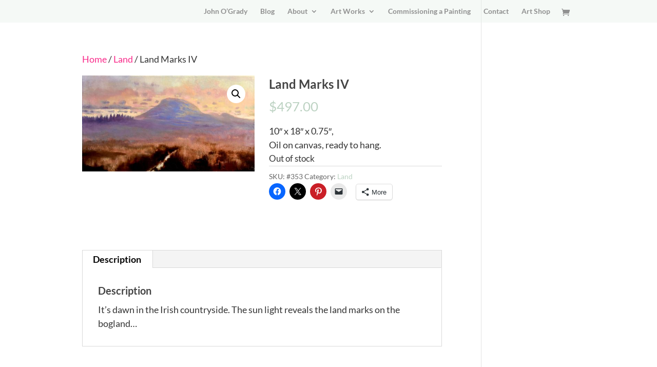

--- FILE ---
content_type: text/css
request_url: https://johnogradypaintings.com/wp-content/themes/Divi-Child/style.css?ver=4.27.4
body_size: -171
content:
/*
 Theme Name:   Divi Child
 Theme URI:    http://www.elegantthemes.com/gallery/Divi
 Description:  Divi Child Theme
 Author:       Nath Delmotte
 Author URI:   https://johnogradypaintings.com
 Template:     Divi
 Version:      1.0.0
 License:      GNU General Public License v2 or later
 License URI:  http://www.gnu.org/licenses/gpl-2.0.html
*/


/* Link Color */
p a {
color: #838383;
border-bottom:1px;
	font-weight:bold;
}

p a:hover {
color: #f92c8b;
font-weight:bold;
border-bottom: 1px solid !important;
}


/*website colours*/
Pink #f92c8b
Light green #eaf1ec


/* Link Color underline inc footer */
a:hover{ text-decoration:underline !important;}

	

